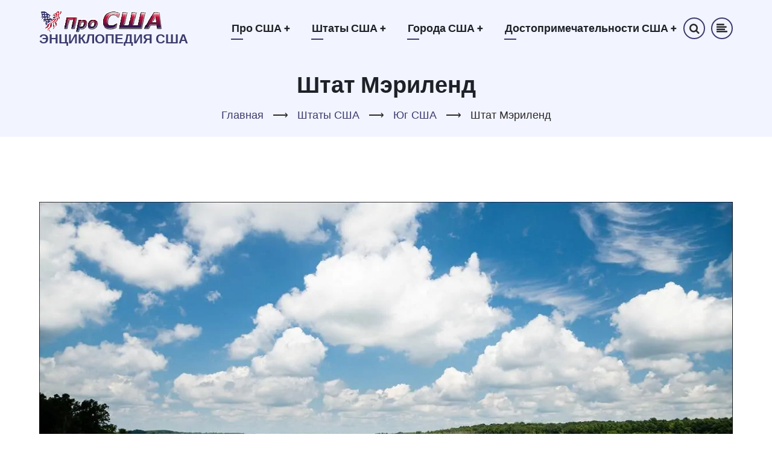

--- FILE ---
content_type: text/html; charset=UTF-8
request_url: https://www.prousa.info/maryland
body_size: 23138
content:

<!DOCTYPE html>
<html lang="ru" dir="ltr">
  <head>
    <meta charset="utf-8" />
<script async src="https://pagead2.googlesyndication.com/pagead/js/adsbygoogle.js?client=ca-pub-1274490028248646" crossorigin="anonymous" type="878135b82094c9ffc3042252-text/javascript"></script>
<script type="878135b82094c9ffc3042252-text/javascript">
  (adsbygoogle = window.adsbygoogle || []).push({
    google_ad_client: "ca-pub-1274490028248646",
    enable_page_level_ads: true
  });
</script><meta name="description" content="Общие сведения о штате Мэриленд. Природа штата Мэриленд, его история, население и экономика. Достопримечательности штата Мэриленд. Известные уроженцы и жители штата Мэриленд. Символы штата Мэриленд." />
<link rel="canonical" href="https://www.prousa.info/maryland" />
<link rel="apple-touch-icon" sizes="180x180" href="/sites/default/files/favicons/apple-touch-icon.png"/>
<link rel="icon" type="image/png" sizes="32x32" href="/sites/default/files/favicons/favicon-32x32.png"/>
<link rel="icon" type="image/png" sizes="16x16" href="/sites/default/files/favicons/favicon-16x16.png"/>
<link rel="manifest" href="/sites/default/files/favicons/site.webmanifest"/>
<link rel="mask-icon" href="/sites/default/files/favicons/safari-pinned-tab.svg" color="#3c3b6e"/>
<meta name="msapplication-TileColor" content="#ffc40d"/>
<meta name="theme-color" content="#f2f4fe"/>
<meta name="favicon-generator" content="Drupal responsive_favicons + realfavicongenerator.net" />
<meta name="Generator" content="Drupal 10 (https://www.drupal.org)" />
<meta name="MobileOptimized" content="width" />
<meta name="HandheldFriendly" content="true" />
<meta name="viewport" content="width=device-width, initial-scale=1.0" />

    <title>Штат Мэриленд | Энциклопедия США</title>
        <link rel="preload" as="font" href="/themes/vanipro/fonts/open-sans.woff2" type="font/woff2" crossorigin>
    <link rel="preload" as="font" href="/themes/vanipro/fonts/roboto.woff2" type="font/woff2" crossorigin>
    <link rel="preload" as="font" href="/themes/vanipro/fonts/roboto-bold.woff2" type="font/woff2" crossorigin>
        <link rel="stylesheet" media="all" href="/sites/default/files/css/css_aj8hAB3CsMf_FKJDA1RTPJDYSZomNQfQNUu0CyI_QBU.css?delta=0&amp;language=ru&amp;theme=vanipro&amp;include=eJxFi1sKwjAUBTcUmw_B_dykxxC4ySk9sY_diwr1ZwYGxmahC9F-nrIUMp1r4hFxWFsc96BTAy0mE8JmvS4r45N92A6x4XHF4kzmN43Tay__TBbH55Azm4etYlf8cmqcX443WN41mw" />
<link rel="stylesheet" media="all" href="/sites/default/files/css/css_inrH2IXxhSgIJhh6nNF18l6bUUrMFlOtpVltsuWqDZ8.css?delta=1&amp;language=ru&amp;theme=vanipro&amp;include=eJxFi1sKwjAUBTcUmw_B_dykxxC4ySk9sY_diwr1ZwYGxmahC9F-nrIUMp1r4hFxWFsc96BTAy0mE8JmvS4r45N92A6x4XHF4kzmN43Tay__TBbH55Azm4etYlf8cmqcX443WN41mw" />
<link rel="stylesheet" media="all" href="/sites/default/files/css/css_8PCRvi6qsnL848EXUy2pkjVFslk3VIGs4lGyehGTcHo.css?delta=2&amp;language=ru&amp;theme=vanipro&amp;include=eJxFi1sKwjAUBTcUmw_B_dykxxC4ySk9sY_diwr1ZwYGxmahC9F-nrIUMp1r4hFxWFsc96BTAy0mE8JmvS4r45N92A6x4XHF4kzmN43Tay__TBbH55Azm4etYlf8cmqcX443WN41mw" />
<link rel="stylesheet" media="all" href="/sites/default/files/css/css_izFFI3_vZiM8EsvLRIBaJ7XMm8XIc2imG2T4iI1T_Ws.css?delta=3&amp;language=ru&amp;theme=vanipro&amp;include=eJxFi1sKwjAUBTcUmw_B_dykxxC4ySk9sY_diwr1ZwYGxmahC9F-nrIUMp1r4hFxWFsc96BTAy0mE8JmvS4r45N92A6x4XHF4kzmN43Tay__TBbH55Azm4etYlf8cmqcX443WN41mw" />
<link rel="stylesheet" media="all" href="/sites/default/files/css/css_wCd8XINzDXAjU8ShMi49klhsuSeqpmQ_CJlxC-l83Lc.css?delta=4&amp;language=ru&amp;theme=vanipro&amp;include=eJxFi1sKwjAUBTcUmw_B_dykxxC4ySk9sY_diwr1ZwYGxmahC9F-nrIUMp1r4hFxWFsc96BTAy0mE8JmvS4r45N92A6x4XHF4kzmN43Tay__TBbH55Azm4etYlf8cmqcX443WN41mw" />

    <script src="//pagead2.googlesyndication.com/pagead/js/adsbygoogle.js" defer crossorigin="anonymous" type="878135b82094c9ffc3042252-text/javascript"></script>

  <script src="https://www.w3counter.com/tracker.js?id=147525" type="878135b82094c9ffc3042252-text/javascript"></script>

<link rel="stylesheet" href="/themes/vanipro/css/custom.css">

  </head>
  <body class="site-page page-type-page no-sidebar">

        <a href="#main-content" class="visually-hidden focusable">
      Перейти к основному содержанию
    </a>
    
      <div class="dialog-off-canvas-main-canvas" data-off-canvas-main-canvas>
    <header class="header-top header">
  <div class="container">
  <div class="header-main">
          <div class="site-brand">
          <div class="block-region region-site-branding">
    <div id="block-vanipro-branding" class="block">
  
    
  <div class="block-content">
  <div class="site-branding">
  		<div class="site-logo">
         <a href="/" title="Главная" rel="home">
            <img src="/themes/vanipro/images/local/logo.png" alt="Главная" />
         </a>
	 </div>
        <div class="site-name-slogan">
               <div class="site-name">
            <a href="/" title="Главная" rel="home">Энциклопедия США</a>
         </div>
               </div>
   </div>
  </div>
</div> <!--/.block-content -->

  </div>

      </div> <!--/.site-branding -->
              <div class="header-main-right">
                  <div class="mobile-menu"><i class="icon-menu"></i></div>           <div class="primary-menu-wrapper">
            <div class="menu-wrap">
              <div class="close-mobile-menu">x</div>
                <div class="block-region region-primary-menu">
    <nav role="navigation" aria-labelledby="block-vanipro-main-menu-menu" id="block-vanipro-main-menu" class="block block-menu">
            
  <h2 class="visually-hidden block-title" id="block-vanipro-main-menu-menu">Основная навигация</h2>
  

        
              <ul class="main-menu">
                            <li  class="main-menu-item expanded">
        <a href="/about_usa">Про США <span class="dropdown-arrow">+</span></a>
                                  <ul class="submenu">
                            <li class="main-menu-item">
        <a href="/this_day_in_us_history" data-drupal-link-system-path="this_day_in_us_history">Этот день в истории США</a>
                  </li>
                        <li class="main-menu-item">
        <a href="/regions" data-drupal-link-system-path="node/6">Регионы США</a>
                  </li>
                        <li class="main-menu-item expanded">
        <a href="/geografia" data-drupal-link-system-path="node/7">География США</a>
                                  <ul class="submenu">
                            <li class="main-menu-item">
        <a href="/physiographic_regions" data-drupal-link-system-path="node/11">Физико-географические регионы США</a>
                  </li>
                        <li class="main-menu-item">
        <a href="/climate" data-drupal-link-system-path="node/8">Климат США</a>
                  </li>
                        <li class="main-menu-item">
        <a href="/gidrografia" data-drupal-link-system-path="node/10">Гидрография США</a>
                  </li>
                        <li class="main-menu-item">
        <a href="/disaster" data-drupal-link-system-path="node/9">Стихии в США</a>
                  </li>
                        <li class="main-menu-item">
        <a href="/time_zone" data-drupal-link-system-path="node/12">Часовые пояса США</a>
                  </li>
        </ul>
  
            </li>
                        <li class="main-menu-item expanded">
        <a href="/population" data-drupal-link-system-path="node/14">Население США</a>
                                  <ul class="submenu">
                            <li class="main-menu-item">
        <a href="/race" data-drupal-link-system-path="node/17">Расовый состав населения США</a>
                  </li>
                        <li class="main-menu-item">
        <a href="/ethnic_groups" data-drupal-link-system-path="node/15">Этнический состав населения США</a>
                  </li>
                        <li class="main-menu-item">
        <a href="/religion" data-drupal-link-system-path="node/18">Религия в США</a>
                  </li>
                        <li class="main-menu-item">
        <a href="/languages" data-drupal-link-system-path="node/16">Языки в США</a>
                  </li>
                        <li class="main-menu-item">
        <a href="/social_classes" data-drupal-link-system-path="node/19">Социальные классы в США</a>
                  </li>
        </ul>
  
            </li>
                        <li class="main-menu-item expanded">
        <a href="/people" data-drupal-link-system-path="node/31">Знаменитые американцы</a>
                                  <ul class="submenu">
                            <li class="main-menu-item">
        <a href="/buffalo_bill" data-drupal-link-system-path="node/32">Буффало Билл</a>
                  </li>
                        <li class="main-menu-item">
        <a href="/john_mccain" data-drupal-link-system-path="node/33">Джон Маккейн</a>
                  </li>
                        <li class="main-menu-item">
        <a href="/mark_twain" data-drupal-link-system-path="node/34">Марк Твен</a>
                  </li>
                        <li class="main-menu-item">
        <a href="/pocahontas" data-drupal-link-system-path="node/35">Покахонтас</a>
                  </li>
                        <li class="main-menu-item">
        <a href="/presidents" data-drupal-link-system-path="node/37">Президенты США</a>
                  </li>
                        <li class="main-menu-item">
        <a href="/stout" data-drupal-link-system-path="node/36">Рекс Стаут</a>
                  </li>
                        <li class="main-menu-item">
        <a href="/robert_moses" data-drupal-link-system-path="node/38">Роберт Мозес</a>
                  </li>
        </ul>
  
            </li>
                        <li class="main-menu-item expanded">
        <a href="/state" data-drupal-link-system-path="node/24">Правительство США</a>
                                  <ul class="submenu">
                            <li class="main-menu-item">
        <a href="/us_congress" data-drupal-link-system-path="node/25">Конгресс США</a>
                  </li>
                        <li class="main-menu-item">
        <a href="/us_president" data-drupal-link-system-path="node/26">Президент США</a>
                  </li>
        </ul>
  
            </li>
                        <li class="main-menu-item expanded">
        <a href="/education" data-drupal-link-system-path="node/20">Образование в США</a>
                                  <ul class="submenu">
                            <li class="main-menu-item">
        <a href="/us_schools" data-drupal-link-system-path="node/23">Среднее образование в США</a>
                  </li>
                        <li class="main-menu-item">
        <a href="/us_higher_education" data-drupal-link-system-path="node/22">Высшее образование в США</a>
                  </li>
                        <li class="main-menu-item">
        <a href="/ivy_league" data-drupal-link-system-path="node/21">Лига плюща</a>
                  </li>
        </ul>
  
            </li>
                        <li class="main-menu-item expanded">
        <a href="/sports_in_usa" data-drupal-link-system-path="node/39">Спорт в США</a>
                                  <ul class="submenu">
                            <li class="main-menu-item">
        <a href="/american_football" data-drupal-link-system-path="node/40">Американский футбол</a>
                  </li>
                        <li class="main-menu-item">
        <a href="/national_football_league" data-drupal-link-system-path="node/45">Национальная футбольная лига (NFL)</a>
                  </li>
                        <li class="main-menu-item">
        <a href="/baseball" data-drupal-link-system-path="node/41">Бейсбол</a>
                  </li>
                        <li class="main-menu-item">
        <a href="/major_league_baseball" data-drupal-link-system-path="node/42">Главная лига бейсбола (MLB)</a>
                  </li>
                        <li class="main-menu-item">
        <a href="/national_basketball_association" data-drupal-link-system-path="node/44">Национальная баскетбольная ассоциация (NBA)</a>
                  </li>
                        <li class="main-menu-item">
        <a href="/national_hockey_league" data-drupal-link-system-path="node/46">Национальная хоккейная лига (NHL)</a>
                  </li>
                        <li class="main-menu-item">
        <a href="/major_league_soccer" data-drupal-link-system-path="node/43">Главная лига соккера (MLS)</a>
                  </li>
                        <li class="main-menu-item">
        <a href="/ncaa" data-drupal-link-system-path="node/47">Национальная ассоциация студенческого спорта (NCAA)</a>
                  </li>
        </ul>
  
            </li>
                        <li class="main-menu-item expanded">
        <a href="/us_symbols" data-drupal-link-system-path="node/48">Символы США</a>
                                  <ul class="submenu">
                            <li class="main-menu-item expanded">
        <a href="/us_flag" data-drupal-link-system-path="node/53">Флаг США</a>
                                  <ul class="submenu">
                            <li class="main-menu-item">
        <a href="/us_flag_history" data-drupal-link-system-path="node/54">История флага США</a>
                  </li>
                        <li class="main-menu-item">
        <a href="/us_flag_star_spangled_banner" data-drupal-link-system-path="node/56">Флаг США &quot;Знамя, усыпанное звёздами&quot;</a>
                  </li>
                        <li class="main-menu-item">
        <a href="/us_flag_old_glory" data-drupal-link-system-path="node/55">Флаг США &quot;Старая слава&quot;</a>
                  </li>
        </ul>
  
            </li>
                        <li class="main-menu-item">
        <a href="/us_great_seal" data-drupal-link-system-path="node/57">Большая печать США (герб США)</a>
                  </li>
                        <li class="main-menu-item">
        <a href="/us_anthem" data-drupal-link-system-path="node/50">Гимн США</a>
                  </li>
                        <li class="main-menu-item">
        <a href="/us_mottos" data-drupal-link-system-path="node/58">Девизы США</a>
                  </li>
                        <li class="main-menu-item">
        <a href="/us_eagle" data-drupal-link-system-path="node/52">Птица-символ США</a>
                  </li>
                        <li class="main-menu-item">
        <a href="/us_oak" data-drupal-link-system-path="node/59">Дерево-символ США</a>
                  </li>
                        <li class="main-menu-item">
        <a href="/us_rose" data-drupal-link-system-path="node/60">Цветок-символ США</a>
                  </li>
                        <li class="main-menu-item">
        <a href="/us_christmas_tree" data-drupal-link-system-path="node/51">Рождественское дерево-символ США</a>
                  </li>
                        <li class="main-menu-item">
        <a href="/us_uncle_sam" data-drupal-link-system-path="node/61">Дядя Сэм</a>
                  </li>
                        <li class="main-menu-item">
        <a href="/bourbon" data-drupal-link-system-path="node/49">Бурбон</a>
                  </li>
        </ul>
  
            </li>
                        <li class="main-menu-item expanded">
        <a href="/us_cinema" data-drupal-link-system-path="node/27">Кинематограф США</a>
                                  <ul class="submenu">
                            <li class="main-menu-item">
        <a href="/academy_award_oscar" data-drupal-link-system-path="node/28">Премия &quot;Оскар&quot;</a>
                  </li>
        </ul>
  
            </li>
                        <li class="main-menu-item expanded">
        <a href="/us_holidays" data-drupal-link-system-path="node/29">Праздники в США</a>
                                  <ul class="submenu">
                            <li class="main-menu-item">
        <a href="/us_informal_holidays" data-drupal-link-system-path="node/30">Неофициальные праздники в США</a>
                  </li>
        </ul>
  
            </li>
        </ul>
  
            </li>
                        <li  class="main-menu-item expanded active">
        <a href="/states">Штаты США <span class="dropdown-arrow">+</span></a>
                                  <ul class="submenu">
                            <li class="main-menu-item expanded">
        <a href="/north_east_states" data-drupal-link-system-path="node/97">Северо-восток США</a>
                                  <ul class="submenu">
                            <li class="main-menu-item">
        <a href="/vermont" data-drupal-link-system-path="node/157">Вермонт</a>
                  </li>
                        <li class="main-menu-item">
        <a href="/connecticut" data-drupal-link-system-path="node/106">Коннектикут</a>
                  </li>
                        <li class="main-menu-item">
        <a href="/massachusetts" data-drupal-link-system-path="node/125">Массачусетс</a>
                  </li>
                        <li class="main-menu-item">
        <a href="/maine" data-drupal-link-system-path="node/121">Мэн</a>
                  </li>
                        <li class="main-menu-item">
        <a href="/new_hampshire" data-drupal-link-system-path="node/134">Нью-Гэмпшир</a>
                  </li>
                        <li class="main-menu-item">
        <a href="/new_jersey" data-drupal-link-system-path="node/136">Нью-Джерси</a>
                  </li>
                        <li class="main-menu-item">
        <a href="/new_york" data-drupal-link-system-path="node/139">Нью-Йорк</a>
                  </li>
                        <li class="main-menu-item">
        <a href="/pennsylvania" data-drupal-link-system-path="node/147">Пенсильвания</a>
                  </li>
                        <li class="main-menu-item">
        <a href="/rhode_island" data-drupal-link-system-path="node/149">Род-Айленд</a>
                  </li>
        </ul>
  
            </li>
                        <li class="main-menu-item expanded">
        <a href="/mid_west_states" data-drupal-link-system-path="node/96">Средний запад США</a>
                                  <ul class="submenu">
                            <li class="main-menu-item">
        <a href="/iowa" data-drupal-link-system-path="node/117">Айова</a>
                  </li>
                        <li class="main-menu-item">
        <a href="/wisconsin" data-drupal-link-system-path="node/164">Висконсин</a>
                  </li>
                        <li class="main-menu-item">
        <a href="/illinois" data-drupal-link-system-path="node/115">Иллинойс</a>
                  </li>
                        <li class="main-menu-item">
        <a href="/indiana" data-drupal-link-system-path="node/116">Индиана</a>
                  </li>
                        <li class="main-menu-item">
        <a href="/kansas" data-drupal-link-system-path="node/118">Канзас</a>
                  </li>
                        <li class="main-menu-item">
        <a href="/minnesota" data-drupal-link-system-path="node/128">Миннесота</a>
                  </li>
                        <li class="main-menu-item">
        <a href="/missouri" data-drupal-link-system-path="node/130">Миссури</a>
                  </li>
                        <li class="main-menu-item">
        <a href="/michigan" data-drupal-link-system-path="node/127">Мичиган</a>
                  </li>
                        <li class="main-menu-item">
        <a href="/nebraska" data-drupal-link-system-path="node/132">Небраска</a>
                  </li>
                        <li class="main-menu-item">
        <a href="/ohio" data-drupal-link-system-path="node/144">Огайо</a>
                  </li>
                        <li class="main-menu-item">
        <a href="/north_dakota" data-drupal-link-system-path="node/143">Северная Дакота</a>
                  </li>
                        <li class="main-menu-item">
        <a href="/south_dakota" data-drupal-link-system-path="node/153">Южная Дакота</a>
                  </li>
        </ul>
  
            </li>
                        <li class="main-menu-item expanded active">
        <a href="/south_states" data-drupal-link-system-path="node/98">Юг США</a>
                                  <ul class="submenu">
                            <li class="main-menu-item">
        <a href="/alabama" data-drupal-link-system-path="node/100">Алабама</a>
                  </li>
                        <li class="main-menu-item">
        <a href="/arkansas" data-drupal-link-system-path="node/103">Арканзас</a>
                  </li>
                        <li class="main-menu-item">
        <a href="/virginia" data-drupal-link-system-path="node/159">Вирджиния</a>
                  </li>
                        <li class="main-menu-item">
        <a href="/delaware" data-drupal-link-system-path="node/108">Делавэр</a>
                  </li>
                        <li class="main-menu-item">
        <a href="/georgia" data-drupal-link-system-path="node/111">Джорджия</a>
                  </li>
                        <li class="main-menu-item">
        <a href="/west_virginia" data-drupal-link-system-path="node/162">Западная Вирджиния</a>
                  </li>
                        <li class="main-menu-item">
        <a href="/kentucky" data-drupal-link-system-path="node/119">Кентукки</a>
                  </li>
                        <li class="main-menu-item">
        <a href="/louisiana" data-drupal-link-system-path="node/120">Луизиана</a>
                  </li>
                        <li class="main-menu-item">
        <a href="/mississippi" data-drupal-link-system-path="node/129">Миссисипи</a>
                  </li>
                        <li class="main-menu-item active">
        <a href="/maryland" data-drupal-link-system-path="node/123" class="is-active" aria-current="page">Мэриленд</a>
                  </li>
                        <li class="main-menu-item">
        <a href="/oklahoma" data-drupal-link-system-path="node/145">Оклахома</a>
                  </li>
                        <li class="main-menu-item">
        <a href="/north_carolina" data-drupal-link-system-path="node/141">Северная Каролина</a>
                  </li>
                        <li class="main-menu-item">
        <a href="/tennessee" data-drupal-link-system-path="node/154">Теннесси</a>
                  </li>
                        <li class="main-menu-item">
        <a href="/texas" data-drupal-link-system-path="node/155">Техас</a>
                  </li>
                        <li class="main-menu-item">
        <a href="/florida" data-drupal-link-system-path="node/110">Флорида</a>
                  </li>
                        <li class="main-menu-item">
        <a href="/south_carolina" data-drupal-link-system-path="node/151">Южная Каролина</a>
                  </li>
        </ul>
  
            </li>
                        <li class="main-menu-item expanded">
        <a href="/west_states" data-drupal-link-system-path="node/99">Запад США</a>
                                  <ul class="submenu">
                            <li class="main-menu-item">
        <a href="/idaho" data-drupal-link-system-path="node/114">Айдахо</a>
                  </li>
                        <li class="main-menu-item">
        <a href="/alaska" data-drupal-link-system-path="node/101">Аляска</a>
                  </li>
                        <li class="main-menu-item">
        <a href="/arizona" data-drupal-link-system-path="node/102">Аризона</a>
                  </li>
                        <li class="main-menu-item">
        <a href="/wyoming" data-drupal-link-system-path="node/165">Вайоминг</a>
                  </li>
                        <li class="main-menu-item">
        <a href="/washington" data-drupal-link-system-path="node/161">Вашингтон</a>
                  </li>
                        <li class="main-menu-item">
        <a href="/hawaii" data-drupal-link-system-path="node/113">Гавайи</a>
                  </li>
                        <li class="main-menu-item">
        <a href="/california" data-drupal-link-system-path="node/104">Калифорния</a>
                  </li>
                        <li class="main-menu-item">
        <a href="/colorado" data-drupal-link-system-path="node/105">Колорадо</a>
                  </li>
                        <li class="main-menu-item">
        <a href="/montana" data-drupal-link-system-path="node/131">Монтана</a>
                  </li>
                        <li class="main-menu-item">
        <a href="/nevada" data-drupal-link-system-path="node/133">Невада</a>
                  </li>
                        <li class="main-menu-item">
        <a href="/new_mexico" data-drupal-link-system-path="node/138">Нью-Мексико</a>
                  </li>
                        <li class="main-menu-item">
        <a href="/oregon" data-drupal-link-system-path="node/146">Орегон</a>
                  </li>
                        <li class="main-menu-item">
        <a href="/utah" data-drupal-link-system-path="node/156">Юта</a>
                  </li>
        </ul>
  
            </li>
        </ul>
  
            </li>
                        <li  class="main-menu-item expanded">
        <a href="/city">Города США <span class="dropdown-arrow">+</span></a>
                                  <ul class="submenu">
                            <li class="main-menu-item expanded">
        <a href="/boston" data-drupal-link-system-path="node/70">Бостон</a>
                                  <ul class="submenu">
                            <li class="main-menu-item">
        <a href="/boston_history" data-drupal-link-system-path="node/71">История Бостона</a>
                  </li>
                        <li class="main-menu-item">
        <a href="/fenway_park" data-drupal-link-system-path="node/72">Фенуэй Парк</a>
                  </li>
        </ul>
  
            </li>
                        <li class="main-menu-item expanded">
        <a href="/washington_dc" data-drupal-link-system-path="node/88">Вашингтон</a>
                                  <ul class="submenu">
                            <li class="main-menu-item">
        <a href="/washington_dc_history" data-drupal-link-system-path="node/90">История Вашингтона</a>
                  </li>
                        <li class="main-menu-item">
        <a href="/white_house" data-drupal-link-system-path="node/91">Белый дом</a>
                  </li>
                        <li class="main-menu-item">
        <a href="/national_mall" data-drupal-link-system-path="node/89">Национальный Молл</a>
                  </li>
        </ul>
  
            </li>
                        <li class="main-menu-item">
        <a href="/denver" data-drupal-link-system-path="node/93">Денвер</a>
                  </li>
                        <li class="main-menu-item">
        <a href="/las_vegas" data-drupal-link-system-path="node/94">Лас-Вегас</a>
                  </li>
                        <li class="main-menu-item">
        <a href="/los_angeles" data-drupal-link-system-path="node/95">Лос-Анджелес</a>
                  </li>
                        <li class="main-menu-item expanded">
        <a href="/new_york_city" data-drupal-link-system-path="node/73">Нью-Йорк</a>
                                  <ul class="submenu">
                            <li class="main-menu-item">
        <a href="/manhattan" data-drupal-link-system-path="node/78">Манхэттен</a>
                  </li>
                        <li class="main-menu-item">
        <a href="/statue_of_liberty" data-drupal-link-system-path="node/79">Статуя Свободы</a>
                  </li>
                        <li class="main-menu-item">
        <a href="/empire_state_building" data-drupal-link-system-path="node/76">Эмпайр Стейт Билдинг</a>
                  </li>
                        <li class="main-menu-item">
        <a href="/brooklyn_bridge" data-drupal-link-system-path="node/74">Бруклинский мост</a>
                  </li>
                        <li class="main-menu-item">
        <a href="/chrysler_building" data-drupal-link-system-path="node/75">Крайслер Билдинг</a>
                  </li>
                        <li class="main-menu-item">
        <a href="/grand_central" data-drupal-link-system-path="node/77">Гранд Централ</a>
                  </li>
                        <li class="main-menu-item">
        <a href="/yankee_stadium" data-drupal-link-system-path="node/80">Стадион &quot;Янки&quot;</a>
                  </li>
        </ul>
  
            </li>
                        <li class="main-menu-item expanded">
        <a href="/san_francisco" data-drupal-link-system-path="node/83">Сан-Франциско</a>
                                  <ul class="submenu">
                            <li class="main-menu-item">
        <a href="/golden_gate" data-drupal-link-system-path="node/84">Мост &quot;Золотые Ворота&quot;</a>
                  </li>
        </ul>
  
            </li>
                        <li class="main-menu-item expanded">
        <a href="/st_louis" data-drupal-link-system-path="node/85">Сент-Луис</a>
                                  <ul class="submenu">
                            <li class="main-menu-item">
        <a href="/st_louis_history" data-drupal-link-system-path="node/87">История Сент-Луиса</a>
                  </li>
                        <li class="main-menu-item">
        <a href="/gateway_arch" data-drupal-link-system-path="node/86">Арка &quot;Врата на Запад&quot;</a>
                  </li>
        </ul>
  
            </li>
                        <li class="main-menu-item expanded">
        <a href="/philadelphia" data-drupal-link-system-path="node/81">Филадельфия</a>
                                  <ul class="submenu">
                            <li class="main-menu-item">
        <a href="/liberty_bell" data-drupal-link-system-path="node/82">Колокол Свободы</a>
                  </li>
        </ul>
  
            </li>
                        <li class="main-menu-item">
        <a href="/chicago" data-drupal-link-system-path="node/92">Чикаго</a>
                  </li>
        </ul>
  
            </li>
                        <li  class="main-menu-item expanded">
        <a href="/us_attractions">Достопримечательности США <span class="dropdown-arrow">+</span></a>
                                  <ul class="submenu">
                            <li class="main-menu-item">
        <a href="/mount_rushmore" data-drupal-link-system-path="node/66">Гора Рашмор</a>
                  </li>
                        <li class="main-menu-item">
        <a href="/grand_canyon" data-drupal-link-system-path="node/63">Гранд-Каньон</a>
                  </li>
                        <li class="main-menu-item">
        <a href="/hoover_dam" data-drupal-link-system-path="node/64">Дамба Гувера</a>
                  </li>
                        <li class="main-menu-item">
        <a href="/yellowstone" data-drupal-link-system-path="node/69">Йеллоустон</a>
                  </li>
                        <li class="main-menu-item">
        <a href="/mesa_verde" data-drupal-link-system-path="node/65">Меса-Верде</a>
                  </li>
                        <li class="main-menu-item">
        <a href="/niagara_falls" data-drupal-link-system-path="node/67">Ниагарский водопад</a>
                  </li>
                        <li class="main-menu-item">
        <a href="/statue_of_liberty" data-drupal-link-system-path="node/79">Статуя Свободы</a>
                  </li>
                        <li class="main-menu-item">
        <a href="/four_corners" data-drupal-link-system-path="node/62">Четыре угла</a>
                  </li>
                        <li class="main-menu-item">
        <a href="/route_66" data-drupal-link-system-path="node/68">Шоссе 66</a>
                  </li>
        </ul>
  
            </li>
        </ul>
  


  </nav>

  </div>

            </div> <!-- /.menu-wrap -->
          </div> <!-- /.primary-menu-wrapper -->
                          <div class="full-page-search">
  <div class="search-icon">
    <i class="icon-search"></i>
  </div> <!--/.search icon -->
  <div class="search-box">
    <div class="search-box-close"></div>
    <div class="search-box-content">
        <div class="block-region region-search-box">
    <div class="search-block-form block" data-drupal-selector="search-block-form" id="block-vanipro-search" role="search">
  
      <h2 class="block-title">Поиск</h2>
    
  <div class="block-content">
      <form action="/search/node" method="get" id="search-block-form" accept-charset="UTF-8">
  <div class="js-form-item form-item form-type-search js-form-type-search form-item-keys js-form-item-keys form-no-label">
      <label for="edit-keys" class="visually-hidden">Поиск</label>
        <input title="Введите ключевые слова для поиска." data-drupal-selector="edit-keys" type="search" id="edit-keys" name="keys" value="" size="15" maxlength="128" class="form-search" />

        </div>
<div data-drupal-selector="edit-actions" class="form-actions js-form-wrapper form-wrapper" id="edit-actions"><input data-drupal-selector="edit-submit" type="submit" id="edit-submit" value="Поиск" class="button js-form-submit form-submit" />
</div>

</form>

    </div>
</div> <!--/.block-content -->

  </div>

    </div>
    <div class="search-box-close"></div>
  </div> <!-- /.search-box -->
</div> <!--/.full-page-search -->
                        <div class="sliding-panel-icon">
          <i class="icon-align-left"></i>
        </div>
            </div> <!-- /.header-right -->
      </div><!-- /header-main -->
  </div><!-- /container -->
</header>
  <header class="header">
    <section id="page-header">
    <div class="container">
      <div class="page-header">
          <div class="block-region region-page-header">
    <div id="block-vanipro-page-title" class="block">
  
    
  <div class="block-content">
      <div class="page-title-wrap">
  
      <h1 class="page-title"><span>Штат Мэриленд</span>
</h1>
    
</div> <!--/.page-title-wrap -->

    </div>
</div> <!--/.block-content -->
<div id="block-vanipro-breadcrumbs" class="block">
  
    
  <div class="block-content">
        <nav class="breadcrumb clear" role="navigation" aria-labelledby="system-breadcrumb">
    <ol class="breadcrumb-items">
          <li class="breadcrumb-item">
                  <a href="/">Главная</a> <span>&#x27F6;</span>
              </li>
          <li class="breadcrumb-item">
                  <a href="/states">Штаты США</a> <span>&#x27F6;</span>
              </li>
          <li class="breadcrumb-item">
                  <a href="/south_states">Юг США</a> <span>&#x27F6;</span>
              </li>
          <li class="breadcrumb-item">
                  Штат Мэриленд
              </li>
        </ol>
  </nav>

    </div>
</div> <!--/.block-content -->

  </div>

      </div>
    </div><!-- /.container -->
  </section>
</header>
<!-- Start: highlighted -->
	<div class="highlighted block-section clear">
		<aside class="container clear" role="complementary">
			  <div class="block-region region-highlighted">
    <div data-drupal-messages-fallback class="hidden"></div>

  </div>

		</aside>
	</div>
<!-- End: highlighted -->
<div id="main-wrapper" class="main-wrapper">
  <div class="container">
  <div class="main-container">
    <main id="main" class="page-content">
      <a id="main-content" tabindex="-1"></a>            <div class="node-content">
          <div class="block-region region-content">
    <div id="block-vanipro-content" class="block">
  
    
  <div class="block-content">
      <article data-history-node-id="123" class="node node-view-mode-full">

  

  <div class="node-content">
    
            <div class="field field--name-body field--type-text-with-summary field--label-hidden field-item"><figure class="imgcenter">
        <a href="/images/states/maryland/maryland_summary/jug_bay.webp" class="colorbox">
            <img srcset="/images/states/maryland/maryland_summary/jug_bay_800.webp 800w,
                    /images/states/maryland/maryland_summary/jug_bay_1200.webp 1200w" sizes="100vw" src="/images/states/maryland/maryland_summary/jug_bay.webp" alt="Заповедник Джуг-Бэй на юге Мэриленда" width="1600" height="900">
        </a>
    <figcaption class="imgcentercaption">Заповедник Джуг-Бэй на юге Мэриленда</figcaption>
    </figure>

    <div class="box">
    <div class="full">
        <div class="width50">
        <ul class="myul">
            <li><b>Официальное название штата</b> — <i>State of Maryland</i> ("Штат Мэриленд")</li>
            <li><b>Регион штата</b> — <a href="/regions#south_atlantic">Южноатлантические штаты</a>,
            <a href="/regions#south">Юг США</a></li>
            <li><b>Площадь штата</b> — 32 131 км²
            (в том числе суша — 25 141 км²
            и водная поверхность — 6 990 км²), 42 место среди штатов США</li>
            <li><b>Протяженность штата:</b></li>
                <ul class="myul">
                    <li>c севера на юг — 145 км</li>
                    <li>c запада на восток — 402 км</li>
                </ul>
            <li><b>Высота рельефа штата над уровнем моря</b>:
                <ul class="myul">
                    <li>максимальная — 1 024 м</li>
                    <li>минимальная — 0 м</li>
                </ul>
            </li>
            <li><b>Часовой пояс штата</b> — <a href="/time_zone">Восточный часовой пояс США</a></li>
        </ul>
        </div>
        <div class="width50">
        <ul class="myul">
            <li><b>Дата основания штата</b> — 28 апреля 1788 года (7 штат в составе США)</li>
            <li><b>Столица штата</b> — Аннаполис</li>
            <li><b>Крупнейший город штата</b> — Балтимор</li>
            <li><b>Население штата</b> — около 6 180 000 человек (18 место среди штатов США)</li>
            <li><b>Плотность населения в штате</b> — около 246 человек/км² (5 место среди штатов США)</li>
            <li><b>Средний доход домохозяйства в штате</b> — около $98 680 (3 место среди штатов США)</li>
            <li><b>Девиз штата</b> — <i>Fatti maschii, parole femine</i> ("Мужские дела, женские слова" или "Сильные
            поступки, мягкие слова")</li>
            <li><b>Прозвища штата</b> — "Свободный штат", "Штат старой шеренги", "Америка в миниатюре",
            "Штат Чесапикского залива"</li>
            <li><b>Аббревиатура штата</b> — <i>MD</i></li>
        </ul>
        </div>
    </div>
    </div>

    <figure class="imgcenter">
        <a href="/images/states/maryland/maryland_summary/maryland_map.webp" class="colorbox">
            <img srcset="/images/states/maryland/maryland_summary/maryland_map_800.webp 800w,
                    /images/states/maryland/maryland_summary/maryland_map.webp 1280w" sizes="100vw" src="/images/states/maryland/maryland_summary/maryland_map.webp" alt="Штат Мэриленд на карте США" loading="lazy" width="1280" height="774">
        </a>
    <figcaption class="imgcentercaption">Штат Мэриленд на карте США</figcaption>
    </figure>

    <div class="full">
    <div class="width50">
        <figure class="imgcenter_half">
            <a href="/images/states/maryland/maryland_summary/flag_of_maryland.webp" class="colorbox">
                <img class="half_align" srcset="/images/states/maryland/maryland_summary/flag_of_maryland_800.webp 800w,
                        /images/states/maryland/maryland_summary/flag_of_maryland.webp 1280w" sizes="100vw" src="/images/states/maryland/maryland_summary/flag_of_maryland.webp" alt="Флаг штата Мэриленд" loading="lazy" width="1280" height="853">
            </a>
        <figcaption class="imgcentercaption">Флаг штата Мэриленд</figcaption>
        </figure>
    </div>
    <div class="width50">
        <figure class="imgcenter_half">
            <a href="/images/states/maryland/maryland_summary/seal_of_maryland.webp" class="colorbox">
                <img class="half_align" src="/images/states/maryland/maryland_summary/seal_of_maryland.webp" alt="Герб штата Мэриленд" loading="lazy" width="768" height="768">
            </a>
        <figcaption class="imgcentercaption">Герб штата Мэриленд</figcaption>
        </figure>
    </div>
    </div>

    <div class="line"></div>

    <figure class="imgfloat">
        <a href="/images/states/maryland/maryland_summary/western_marylands_forest.webp" class="colorbox">
            <img srcset="/images/states/maryland/maryland_summary/western_marylands_forest_450.webp 450w,
                    /images/states/maryland/maryland_summary/western_marylands_forest_900.webp 900w" sizes="(max-width: 899px) 100vw, 450px" src="/images/states/maryland/maryland_summary/western_marylands_forest.webp" alt="Леса на западе Мэриленда" loading="lazy" width="1200" height="900">
        </a>
    <figcaption class="imgrightcaption">Леса на западе Мэриленда</figcaption>
    </figure>

    <p><b>Штат Мэриленд</b> расположен на <a href="/regions#south">Юге США</a> и относится к
    <a href="/regions#south_atlantic">южноатлантическим штатам</a>. Мэриленд граничит со штатами
    <a href="/pennsylvania">Пенсильвания</a> на севере, <a href="/delaware">Делавэр</a> на востоке,
    <a href="/virginia">Вирджиния</a> (и <a href="/washington_dc">округ Колумбия</a>) на юге,
    <a href="/west_virginia">Западная Вирджиния</a> на западе.</p>
    <p>Мэриленд расположен на территории двух <a href="/physiographic_regions">физико-географических регионов США</a>.
    Восточные округа Мэриленда — это часть
    <a href="/physiographic_regions#atlantic_plain">Атлантической низменности</a>, здесь расположен самый большой в
    Соединенных Штатах Америки речной эстуарий — Чесапикский залив. Вдоль побережья штата протянулась цепочка
    барьерных островов. К западу от Чесапикского залива откос, известный как "линия падения", отделяет прибрежные равнины от
    регионов горной системы <a href="/physiographic_regions#appalachian">Аппалачи</a>: холмистое плато Пидмонт переходит
    западнее в горы Блу-Ридж ("Голубой хребет"), за ними расположен район Ридж-энд-Вэлли ("Хребты и долины") и, на самом
    западе штата, Аллеганские горы.</p>
    <p>Из-за особенностей рельефа и в зависимости от близости к океану  климат в разных регионах Мэриленда весьма различаются.
    Для восточных округов штата, расположенных на прибрежных низменностях, характерен влажный субтропический климат с жарким
    влажным летом и короткой мягкой зимой. Западнее, в горных районах, климат более прохладный, влажный континентальный.</p>
    <p>В 1524 году вдоль Атлантического побережья Северной Америки (в том числе и у берегов современного Мэриленда) проплыл
    итальянец Джованни да Верразано. Почти через сто лет, в 1608 году, побережье Чесапикского залива исследовал капитан Джон
    Смит, один из лидеров английской <a href="/virginia_history">колонии Вирджиния</a>. В 1629 году Джордж Калверт (первый
    барон Балтимор) обратился к английскому королю Карлу I с просьбой разрешить ему создать к северу от
    <a href="/virginia">Вирджинии</a> новую колонию. Уже после его смерти, в 1632 году, королевский патент на основание такой
    колонии получил сын Калверта, Сесилиус. Тогда же Мэриленд ("Земля Мэри") и получил свое имя: он был назван в честь
    супруги Карла I королевы Генриетты Марии. Первые колонисты высадились на побережье Мэриленда 25 марта 1634 года, сейчас
    этот день ежегодно отмечается как "День Мэриленда".</p>
    <p>В 1681 году после создания новой <a href="/pennsylvania_british_history">колонии Пенсильвания</a> между Мэрилендом и
    его новым северным соседом возник пограничный конфликт, приводивший даже к вооруженным столкновениям и окончательно
    разрешенный лишь почти через сто лет, в шестидесятых годах XVIII века (граница была размечена по так называемой
    "Линии Мэйсона-Диксона"). </p>
    <p>Владевшие Мэрилендом Калверты были католиками, что, несмотря на официально провозглашенную в колонии свободу
    вероисповедания, не раз создавало для них проблемы. В 1689 году, после "Славной революции" в Англии, в Мэриленде
    вспыхнуло восстание протестантов-пуритан, закончившееся запретом католицизма и переходом Мэриленда в статус "королевской
    колонии" (в отличие от от существовавшей ранее принадлежности семье Калвертов). Позднее, в 1715 году пятый барон Балтимор
    Чарльз Калверт (уже после перехода в официальную религию Англии — англиканство) вновь получил от короля Георга I
    право на владение Мэрилендом. В 1729 году был основан город Балтимор (названный в честь Сесилиуса Калверта), ставший в
    наше время крупнейшим городом штата.</p>
    <p>В шестидесятых–семидесятых годах XVIII века в Мэриленде, как и в других американских колониях, нарастало
    недовольство британским правлением. Один из наиболее известных инцидентов того периода произошел 19 октября 1774 года,
    когда в Аннаполисе было сожжено вместе с грузом чая прибывшее из Лондона торговое судно (что было своеобразным
    повторением знаменитого "<a href="/boston_history">Бостонского чаепития</a>"). Позднее делегаты от Мэриленда подписали, в
    числе прочих участников Континентального конгресса, Декларацию независимости. Хотя во время американской революции на
    территории штата и не проходили боевые действия, добровольцы из Мэриленда воевали в рядах американской армии. Во время
    одного из сражений генерал Джордж Вашингтон назвал храбрых солдат Мэрилендского полка "Старой шеренгой" (откуда и
    произошло одно из известных прозвищ штата). 28 апреля 1788 года законодатели Мэриленда ратифицировали Конституцию США,
    тем самым Мэриленд стал седьмым <a href="/states">штатом США</a>.</p>
    <p>Сейчас в самом большом городе штата, Балтиморе, живут около 570 000 человек (а выросшем вокруг него мегаполисе —
    около 2 850 000 человек). В столице Мэриленда, Аннаполисе, около 40 000 жителей.</p>
    <p>Мэриленд традиционно занимает одно из первых мест в стране по среднему уровню доходов на семью. В значительной степени
    благосостояние штата обусловлено близостью <a href="/washington_dc">столицы США</a> и, как следствие, наличием большого
    количества федеральных учреждений (обеспечивающих множество рабочих мест). Сравнительно немногочисленные промышленные
    предприятия Мэриленда преимущественно ориентированы на высокотехнологичные отрасли: аэрокосмическую, био- и
    информационные технологии, электронику. Традиционным и важным для экономики штата является промышленное рыболовство и
    добыча морепродуктов, в первую очередь — крабов. На фермах Мэриленда разводят крупный рогатый скот (в
    основном — молочный), выращивают кукурузу, соевые бобы, различные овощные культуры (в том числе тепличные).</p>

    <div class="box">
    <p><b>Подробнее про штат Мэриленд:</b></p>
    <ul class="myul">
        <li><a href="/maryland_nature">Природа штата Мэриленд</a></li>
        <li><a href="/maryland_history">История Мэриленда. Владения Калвертов</a></li>
        <li><a href="/maryland_history_free_state">История Мэриленда. Свободный штат</a></li>
        <li><a href="/maryland_people">Население штата Мэриленд</a></li>
        <li><a href="/maryland_economics">Экономика штата Мэриленд</a></li>
    </ul>
    </div>

    <div class="line"></div>
        <div >
  <div class="adsense responsive" >
      
<!-- responsive -->
<ins class="adsbygoogle"
     style="display:block"
     data-ad-client="ca-pub-1274490028248646"
     data-ad-slot="8193464686"
     data-ad-format="auto"
     data-full-width-responsive="true"></ins>
<script type="878135b82094c9ffc3042252-text/javascript">
     (adsbygoogle = window.adsbygoogle || []).push({});
</script>
  </div>
</div>

    <div class="line"></div>

    <h4>Национальные памятники на территории штата Мэриленд</h4>

    <p><b>Форт Мак-Генри</b> в Балтиморе, известный, в первую очередь, своей ролью в англо-американской войне 1812–1815
    годов. В сентябре 1814 года во время обороны Балтимора от британского флота над фортом Мак-Генри развевался флаг,
    вошедший в историю США как "<a href="/us_flag_star_spangled_banner">Знамя, усыпанное звёздами</a>". Вдохновленный
    зрелищем флага над осажденным фортом, поэт-любитель Фрэнсис Скотт Ки написал стихотворение, ставшее позднее текстом
    национального <a href="/us_anthem">гимна США</a>. Форт Мак-Генри был построен в 1798 году.</p>

    <figure class="imgcenter">
        <a href="/images/states/maryland/maryland_summary/fort_mchenry.webp" class="colorbox">
            <img srcset="/images/states/maryland/maryland_summary/fort_mchenry_800.webp 800w,
                    /images/states/maryland/maryland_summary/fort_mchenry_1200.webp 1200w" sizes="100vw" src="/images/states/maryland/maryland_summary/fort_mchenry.webp" alt="Форт Мак-Генри" loading="lazy" width="1600" height="900">
        </a>
    <figcaption class="imgcentercaption">Форт Мак-Генри</figcaption>
    </figure>

    <div class="line"></div>

    <h4>Национальные исторические парки на территории штата Мэриленд</h4>

    <p>Национальный исторический парк <b>канал Чесапик-Огайо</b> расположен на юго-западе Мэриленда, а также в соседнем
    штате <a href="/west_virginia">Западная Вирджиния</a> и в <a href="/washington_dc">Вашингтоне, округ Колумбия</a>. Он
    включает в себя сохранившиеся сооружения и постройки канала, проложенного в 1828–1850 годах вдоль реки Потомак на
    протяжении около трехсот километров. Канал использовался до 1924 года для перевозки грузов (преимущественно —
    каменного угля) с запада, из Аллеганских гор, в столицу США — город Вашингтон.</p>
    <p><b>"Подземная железная дорога Гарриет Табмен"</b> — это расположенный в районе города Кембридж исторический
    парк, включающий в себя несколько объектов, связанных с биографией этой известной аболиционистки и борца за социальные
    реформы в США.</p>
    <p>Национальный исторический парк <b>Харперс-Ферри</b> расположен на западе Мэриленда, а также в соседних штатах
    <a href="/west_virginia">Западная Вирджиния</a> и <a href="/virginia">Вирджиния</a>. Парк включает в себя историческую
    часть города Харперс-Ферри, а также земли в месте слияния рек Потомак и Шенандоа. Самый известный и популярный объект
    парка — "Форт Джона Брауна", здание, в котором в 1859 году этот известный аболиционист держал оборону после захвата
    федерального арсенала и неудавшейся попытки поднять восстание.</p>

    <figure class="imgcenter">
        <a href="/images/states/maryland/maryland_summary/monocacy_aqueduct.webp" class="colorbox">
            <img srcset="/images/states/maryland/maryland_summary/monocacy_aqueduct_450.webp 450w,
                    /images/states/maryland/maryland_summary/monocacy_aqueduct_900.webp 900w" sizes="(max-width: 899px) 100vw, 450px" src="/images/states/maryland/maryland_summary/monocacy_aqueduct.webp" alt="На канале Чесапик-Огайо" loading="lazy" width="1200" height="900">
        </a>
    <figcaption class="imgcentercaption">На канале Чесапик-Огайо</figcaption>
    </figure>

    <div class="line"></div>

    <h4>Национальные исторические памятники (места) на территории штата Мэриленд</h4>

    <p><b>Усадьба Томаса Стоуна</b>, юриста и политика, подписавшего Декларацию независимости США в качестве делегата от
    Мэриленда. Расположена неподалеку от <a href="/washington_dc">Вашингтона, округ Колумбия</a>.</p>
    <p><b>Усадьба Хэмптон</b>, построенная в конце XVIII века неподалеку от Балтимора. Считается одним из лучших образцов
    георгианской архитектуры в США.</p>
    <p><b>Дом Клары Бартон</b>, основательницы Американского Красного Креста, в городке Глен-Эко.</p>

    <figure class="imgcenter">
        <a href="/images/states/maryland/maryland_summary/hampton_national_historic_site.webp" class="colorbox">
            <img srcset="/images/states/maryland/maryland_summary/hampton_national_historic_site_800.webp 800w,
                    /images/states/maryland/maryland_summary/hampton_national_historic_site_1200.webp 1200w" sizes="100vw" src="/images/states/maryland/maryland_summary/hampton_national_historic_site.webp" alt="Усадьба Хэмптон" loading="lazy" width="1600" height="900">
        </a>
    <figcaption class="imgcentercaption">Усадьба Хэмптон</figcaption>
    </figure>

    <div class="line"></div>

    <h4>Национальные поля сражений на территории штата Мэриленд</h4>

    <p><b>Поле сражения при Энтитеме</b> неподалеку от городка Шарпсберг, где 17 сентября 1862 года прошла одна из битв
    Гражданской войны в США. Здесь же расположено и <b>Национальное кладбище Энтитем</b>.</p>
    <p><b>Поле сражения на Монокаси</b> рядом с городом Фредерик, где 9 июля 1864 года прошла одна из битв Гражданской войны
    в США.</p>

    <figure class="imgcenter">
        <a href="/images/states/maryland/maryland_summary/antietam_national_battlefield_cemetery.webp" class="colorbox">
            <img srcset="/images/states/maryland/maryland_summary/antietam_national_battlefield_cemetery_800.webp 800w,
                    /images/states/maryland/maryland_summary/antietam_national_battlefield_cemetery_1200.webp 1200w" sizes="100vw" src="/images/states/maryland/maryland_summary/antietam_national_battlefield_cemetery.webp" alt="Поле сражения при Энтитеме" loading="lazy" width="1600" height="657">
        </a>
    <figcaption class="imgcentercaption">Поле сражения при Энтитеме</figcaption>
    </figure>

    <div class="line"></div>

    <h4>Национальное побережье на территории штата Мэриленд</h4>

    <p>Национальное побережье <b>острова Ассатиг</b> — барьерного острова протяженностью около шестидесяти километров,
    расположенного у атлантического побережья штатов Мэриленд и <a href="/virginia">Вирджиния</a>. Известно своими песчаными
    пляжами и живущими на острове дикими лошадьми.</p>

    <div class="line"></div>

    <h4>Национальные парковые дороги на территории штата Мэриленд</h4>

    <p>Мемориальная <b>дорога Джорджа Вашингтона</b>, проходящая вдоль берега реки Потомак (в том числе в
    <a href="/virginia">Вирджинии</a> и <a href="/washington_dc">Вашингтоне, округ Колумбия</a>). Проходящий по Мэриленду
    участок назван в честь основательницы Американского Красного Креста Клары Бартон.</p>
    <p><b>Дорога Балтимор-Вашингтон</b>, один из участков которой посвящен известному политику из Мэриленда
    Глэдис Спеллман.</p>
    <p><b>Суитленд-Паркуэй</b>, проложенная от столичной кольцевой дороги (в районе авиабазы Эндрюс) до
    <a href="/washington_dc">Вашингтона, округ Колумбия</a>.</p>

    <div class="line"></div>

    <h4>Национальные тропы на территории штата Мэриленд</h4>

    <p><b>Аппалачская тропа</b> — это протянувшийся вдоль горной системы
    <a href="/physiographic_regions#appalachian">Аппалачи</a> от <a href="/maine">штата Мэн</a> на севере до
    <a href="/georgia">Джорджии</a> на юге маршрут пешеходного туризма, очень популярный в США. Через Мэриленд проходит
    около 66 км тропы, в основном вдоль хребта Саут-Маунтин.</p>
    <p><b>Чесапикская</b> национальная историческая <b>тропа капитана Джона Смита</b> проходит вдоль залива Чесапик через
    штаты Мэриленд, <a href="/delaware">Делавэр</a>, <a href="/virginia">Вирджиния</a> и
    <a href="/washington_dc">Вашингтон, округ Колумбия</a>. Маршрут посвящен исследованию региона, которое в 1608 году провел
    знаменитый лидер колонии в Джеймстауне капитан Джон Смит.</p>
    <p><b>Революционная дорога Вашингтона и Рошамбо</b> — это маршрут длиной в 1 090 км от
    <a href="/rhode_island">Род-Айленда</a> до <a href="/virginia">Вирджинии</a>, по которому в 1781 году во время войны за
    независимость прошли Континентальная армия под руководством Джорджа Вашингтона и французский экспедиционный корпус под
    командованием Жана-Батиста де Рошамбо.</p>
    <p><b>Потомакская историческая тропа</b> — маршрут в Мэриленде, <a href="/pennsylvania">Пенсильвании</a>,
    <a href="/virginia">Вирджинии</a> и <a href="/washington_dc">Вашингтоне, округ Колумбия</a>, вдоль которого расположены
    многочисленные исторические достопрмечательности.</p>
    <p>Национальная историческая <b>тропа "<a href="/us_flag_star_spangled_banner">Знамени, усыпвнного звездами</a>"</b> в
    Мэриленде, <a href="/virginia">Вирджинии</a> и <a href="/washington_dc">Вашингтоне, округ Колумбия</a> посвящена событиям
    Чесапикской кампании англо-американской войны 1812–1815 годов.</p>

    <div class="line"></div>

    <h4>Некоторые Национальные исторические достопримечательности на территории штата Мэриленд</h4>

    <figure class="imgfloat">
        <a href="/images/states/maryland/maryland_summary/uss_constellation.webp" class="colorbox">
            <img srcset="/images/states/maryland/maryland_summary/uss_constellation_450.webp 450w,
                    /images/states/maryland/maryland_summary/uss_constellation_900.webp 900w" sizes="(max-width: 899px) 100vw, 450px" src="/images/states/maryland/maryland_summary/uss_constellation.webp" alt="Шлюп Constellation" loading="lazy" width="1200" height="1200">
        </a>
    <figcaption class="imgrightcaption">Шлюп <i>Constellation</i></figcaption>
    </figure>

    <ul class="myul">
        <li><b>Поместье Дугхреган</b> — усадьба неподалеку от города Элликотт-Сити, в которой жил известный политик и
        государственный деятель Чарльз Кэрролл. Построено в двадцатых годах XVIII века.</li>
        <li><b>Колониальный исторический район города Аннаполис</b>, в котором сохранилось около ста двадцати
        зданий XVIII века.</li>
        <li><b>Исторический район города Честертаун</b>, в котором сохранилось несколько зданий, построенных в
        середине XVIII века.</li>
        <li><b>Дом Чейза-Ллойда</b> в городе Аннаполис — один из первых кирпичных трехэтажных особняков в георгианском
        стиле, построенных в североамериканских колониях, считающийся одним из лучших образцов этого стиля. Построен
        в 1759 году.</li>
        <li><b>Дом Брайсов</b> в городе Аннаполис — хорошо сохранившийся дом, построенный в георгианском стиле
        в 1766 году.</li>
        <li><b>Музей "<a href="/us_flag_star_spangled_banner">Знамени, усыпанного звездами</a>"</b> — дом в Балтиморе,
        в котором в 1813 году портниха Мэри Пиккерсджил по заказу командира гарнизона форта Мак-Генри пошила этот знаменитый
        <a href="/us_flag">флаг США</a>. Построен в 1793 году.</li>
        <li><b>Капитолий штата Мэриленд</b> в городе Аннаполис — старейшее до сих пор используемое здание капитолия
        штата в США. Построен в 1772–1797 годах.</li>
        <li><b>Дэвидж Холл</b> — старейшее здание Медицинского колледжа Мэриленда в Балтиморе, построенное
        в 1812 году.</li>
        <li><b>Мост через реку Кассельман</b>, построенный в 1813–1814 годах как часть "Национальной дороги", первой
        крупной дороги, построенной <a href="/state">правительством США</a>.</li>
        <li><b>Базилика Национальной святыни Успения Пресвятой Девы Марии</b> в Балтиморе — первый католический собор
        в Соединенных Штатах. Построена в 1806–1821 годах.</li>
        <li><b>Исторический район Маунт-Вернон в Балтиморе</b> — один из старейших районов города.</li>
        <li><b>Виадук Кэрроллтона</b> неподалеку от Балтимора — первый железнодорожный виадук в США и один из старейших
        используемых сооружений такого типа в мире. Построен в 1829 году.</li>
        <li><b>Насосная станция шлюзов канала Чесапик-Делавэр</b> в городе Чесапик-Сити. Построена в 1829 году.</li>
        <li><b>Дом-музей</b> знаменитого писателя <b>Эдгара По</b> в Балтиморе. Построен в 1830 году. — </li>
        <li><b>Станция Элликотт-Сити</b> — старейшая пассажирская железнодорожная станция в США и одна из самых старых
        в мире. Построена в 1830 году, сейчас используется как музей.</li>
        <li><b>Военно-морская академия США</b> в городе Аннаполис, построенная в 1845 году.</li>
        <li><b>Музей железной дороги Балтимор-Огайо</b> в городе Балтимор — один из крупнейших железнодорожных музеев
        в мире. Здание музея (бывшая железнодорожная станция) было построено в 1851 году.</li>
        <li><b>Мост Боллмана</b> в городе Савадж — один из старейших металлических железнодорожных мостов в США.
        Построен в 1852 году.</li>
        <li><b>Шлюп <i>USS Constellation</i></b> — последний парусный корабль, построенный для флота США. Построен в
        1855 году, базируется в Балтиморе.</li>
        <li><b>Ферма Кеннеди</b>, в округе Вашингтон, которая в 1859 году служила штаб-квартирой знаменитого аболициониста
        Джона Брауна во время подготовки к <a href="/west_virginia_history">нападению на арсенал в Харперс-Ферри</a>.</li>
        <li><b>Судно-буксир <i>Baltimore</i></b> — старейший паровой буксир в США. Построен в 1906 году, пришвартован
        в Балтиморе.</li>
        <li><b>Судно-маяк <i>Chesapeake</i></b> (сейчас — музей), построенное в 1930 году. Базируется в Балтиморе.</li>
        <li><b>Исторический район Гринбелта</b> — расположенный неподалеку от <a href="/washington_dc">Вашингтона</a>
        поселок, один из трех, построенных в тридцатых годах XX века <a href="/state">правительством США</a> в рамках
        программы "Нового курса" и проекта "Зеленого пояса". Создавался как модель пригородной застройки.</li>
        <li><b>Дом Рейчел Карсон</b> — биолога, писательницы и активиста движения за охрану окружающей среды.
        Расположен в городе Колсвилл, построен в 1956 году.</li>
        <li><b>Судно <i>Savannah</i></b> — первое в мире грузовое судно-атомоход. Построено в 1961 году, сейчас
        используется как музей в Балтиморе.</li>
    </ul>

    <figure class="imgcenter">
        <a href="/images/states/maryland/maryland_summary/colonial_annapolis.webp" class="colorbox">
            <img srcset="/images/states/maryland/maryland_summary/colonial_annapolis_800.webp 800w,
                    /images/states/maryland/maryland_summary/colonial_annapolis_1200.webp 1200w" sizes="100vw" src="/images/states/maryland/maryland_summary/colonial_annapolis.webp" alt="Исторический район Аннаполиса" loading="lazy" width="1600" height="900">
        </a>
    <figcaption class="imgcentercaption">Исторический район Аннаполиса</figcaption>
    </figure>

    <div class="line"></div>

    <h4>Некоторые известные уроженцы и жители штата Мэриленд</h4>

    <figure class="imgfloat">
        <a href="/images/states/maryland/maryland_summary/babe_ruth.webp" class="colorbox">
            <img srcset="/images/states/maryland/maryland_summary/babe_ruth_450.webp 450w,
                    /images/states/maryland/maryland_summary/babe_ruth.webp 900w" sizes="(max-width: 899px) 100vw, 450px" src="/images/states/maryland/maryland_summary/babe_ruth.webp" alt="Бейб Рут" loading="lazy" width="900" height="1200">
        </a>
    <figcaption class="imgrightcaption">Бейб Рут</figcaption>
    </figure>

    <ul class="myul">
        <li><b>Чарльз Кэрролл</b> (<i>Charles Carroll</i>, 1737–1832) — политик и государственный деятель, один
        из отцов-основателей США. Родился в городе Аннаполис.</li>
        <li><b>Томас Стоун</b> (<i>Thomas Stone</i>, 1743–1787) — юрист и политик, один из подписавших Декларацию
        независимости США. Родился в округе Чарльз.</li>
        <li><b>Фрэнсис Скотт Ки</b> (<i>Francis Scott Key</i>, 1779–1843) — юрист и поэт-любитель, известный как
        автор слов <a href="/us_anthem">гимна США</a>. Родился в округе Фредерик.</li>
        <li><b>Джонс Хопкинс</b> (<i>Johns Hopkins</i>, 1795–1873) — предприниматель и филантроп, основатель
        носящих его имя университета и больницы. Родился в округе Энн-Эрандел.</li>
        <li><b>Эдгар Аллан По</b> (<i>Edgar Allan Poe</i>, 1809–1849) — поэт и писатель, автор первых
        произведений в жанре детектива. Родился в <a href="/boston">Бостоне</a>,
        штат <a href="/massachusetts">Массачусетс</a>, но позднее жил в Мэриленде.</li>
        <li><b>Кларисса Харлоу "Клара" Бартон</b> (<i>Clarissa Harlowe "Clara" Barton</i>, 1821–1912) —
        медсестра, основательница Американского Красного Креста. Родилась в штате <a href="/massachusetts">Массачусетс</a>,
        но позднее жила в Мэриленде.</li>
        <li><b>Гарриет Табмен</b> (<i>Harriet Tubman</i>, 1822–1913) — выдающаяся аболиционистка, одна из
        активных участников спасавшей беглых рабов "Подземной железной дороги". Родилась в округе Дорчестер.</li>
        <li><b>Фрида Фромм-Райхман</b> (<i>Frieda Fromm-Reichmann</i>, 1889–1957) — врач, психоаналитик и
        психотерапевт. Родилась в Германии, но позднее жила в Мэриленде.</li>
        <li><b>Фредерик Дуглас</b> (<i>Frederick Douglass</i>, 1817–1895) — выдающийся аболиционист, писатель и
        социальный рефориатор. Родился в городке Кордова.</li>
        <li><b>Джон Уилкс Бут</b> (<i>John Wilkes Booth</i>, 1838–1865) — актёр, вошедший в историю как убийца
        <a href="/presidents">16-го Президента США</a> Авраама Линкольна. Родился в городе Бель-Эр.</li>
        <li><b>Уильям Генри Уэлч</b> (<i>William Henry Welch</i>, 1850–1934) — известный врач-патологоанатом и
        бактериолог. Родился в штате <a href="/connecticut">Коннектикут</a>, но позднее жил в Мэриленде.</li>
        <li><b>Мэттью Хенсон</b> (<i>Matthew Henson</i>, 1866–1955) — известный полярный исследователь. Родился
        в поселке Нейнджемой.</li>
        <li><b>Эптон Билл Синклер-мл.</b> (<i>Upton Beall Sinclair Jr.</i>, 1878–1968) — известный писатель.
        Родился в городе Балтимор.</li>
        <li><b>Эльмер Вернер Макколлум</b> (<i>Elmer Verner McCollum</i>, 1879–1967) — известный ученый-биохимик.
        Родился в штате <a href="/kansas">Канзас</a>, но позднее жил в Мэриленде.</li>
        <li><b>Генри Луис Менкен</b> (<i>Henry Louis Mencken</i>, 1880–1956) — популярный журналист и писатель.
        Родился в городе Балтимор.</li>
        <li><b>Джеймс Хьюберт "Юби" Блейк</b> (<i>James Hubert "Eubie" Blake</i>, 1887–1983) — известный
        музыкант, поэт и композитор. Родился в городе Балтимор.</li>
        <li><b>Джордж Херман "Бейб" Рут</b> (<i>George Herman "Babe" Ruth</i>, 1895–1948) — легендарный
        спортсмен-бейсболист. Родился в городе Балтимор.</li>
        <li><b>Рейчел Луиз Карсон</b> (<i>Rachel Louise Carson</i>, 1907–1964) — биолог, писательница, активист
        движения за охрану окружающей среды. Родилась в штате <a href="/pennsylvania">Пенсильвания</a>, но позднее жила в
        Мэриленде.</li>
        <li><b>Тэргуд Маршалл</b> (<i>Thurgood Marshall</i>, 1908–1993) — юрист, первый
        <a href="/race">афроамериканец</a>, назначенный на должность судьи <a href="/state">Верховного суда США</a>. Родился
        в городе Балтимор.</li>
        <li><b>Элеанора "Билли Холидей" Фейган</b> (<i>Eleanora "Billie Holiday" Fagan</i>, 1915–1959) —
        легендарная джазовая певица. Родилась в Филадельфии, штат Пенсильвания, но позднее жила в Мэриленде.</li>
        <li><b>Глэдис Спеллман</b> (<i>Gladys Spellman</i>, 1918–1988) — известный преподаватель, политик и
        общественный деятель. Родилась в <a href="/new_york_city">городе Нью-Йорк</a>, но позднее жила в Мэриленде.</li>
        <li><b>Спиро Теодор Агню</b> (<i>Spiro Theodore Agnew</i>, 1918–1996) —
        <a href="/presidents">39-й Вице-президент США</a>. Родился в городе Балтимор.</li>
        <li><b>Фрэнк Винсент Заппа</b> (<i>Frank Vincent Zappa</i>, 1940–1993) — известный музыкант, автор песен
        и кинорежиссер. Родился в городе Балтимор.</li>
        <li><b>Томас Лео "Том" Клэнси-мл.</b> (<i>Thomas Leo "Tom" Clancy Jr.</i>, 1947–2013) — популярный
        писатель. Родился в городе Балтимор.</li>
        <li><b>Криста Маколифф</b> (<i>Christa McAuliffe</i>, 1948–1986) — школьная учительница и астронавт,
        погибшая во время катастрофы космического шаттла "Челленджер". Родилась в <a href="/boston">Бостоне</a>,
        <a href="/massachusetts">Массачусетс</a>, но позднее жила и работала в штате Мэриленд.</li>
        <li><b>Келвин Эдвин "Кел" Рипкен мл.</b> (<i>Calvin Edwin "Cal" Ripken Jr.</i>, 1960–) — известный
        спортсмен-бейсболист. Родился в городе Хавр-де-Грейс.</li>
    </ul>

    <figure class="imgcenter">
        <a href="/images/states/maryland/maryland_summary/billie_holiday.webp" class="colorbox">
            <img srcset="/images/states/maryland/maryland_summary/billie_holiday_800.webp 800w,
                    /images/states/maryland/maryland_summary/billie_holiday_1200.webp 1200w" sizes="100vw" src="/images/states/maryland/maryland_summary/billie_holiday.webp" alt="Билли Холидей" loading="lazy" width="1600" height="900">
        </a>
    <figcaption class="imgcentercaption">Билли Холидей</figcaption>
    </figure>

    <div class="line"></div>

    <div class="box">
    <h4>Символы штата Мэриленд</h4>
    <div class="full">
        <div class="width50">
            <ul class="myul">
                <li>Дерево — белый дуб (<i>Quercus alba</i>)</li>
                <li>Цветок — рудбекия волосистая (<i>Rudbeckia hirta</i>)</li>
                <li>Порода собак — чесапик-бей-ретривер</li>
                <li>Порода кошек — калико (трехцветные)</li>
                <li>Порода лошадей — чистокровная скаковая лошадь</li>
                <li>Птица — балтиморская иволга (<i>Icterus galbula</i>)</li>
                <li>Рыба — полосатый лаврак (<i>Morone saxatilis</i>)</li>
                <li>Рептилия — бугорчатая черепаха (террапин, <i>Malaclemys terrapin</i>)</li>
                <li>Насекомое — бабочка шашечница фаэтон (<i>Euphydryas phaeton</i>)</li>
                <li>Ракообразное — голубой краб (<i>Callinectes sapidus</i>)</li>
            </ul>
        </div>
        <div class="width50">
             <ul class="myul">
                <li>Динозавр — астродон (<i>Astrodon</i>)</li>
                <li>Окаменелость — раковины моллюсков экфора Гарднера (<i>Ecphora gardnerae</i>)</li>
                <li>Драгоценный (поделочный) камень — агат и "камень реки Патаксент"</li>
                <li>Продукт питания (десерт) — пирог Смит-Айленд</li>
                <li>Напиток — молоко</li>
                <li>Вид спорта — лакросс и рыцарский поединок на копьях</li>
                <li>Танец — сквер-данс</li>
                <li>Песня — "Мэриленд, мой Мэриленд" (<i>Maryland, My Maryland</i>, авт. музыки Мельхиор Франк,
                слов — Джеймс Рэндалл)</li>
            </ul>
        </div>
    </div>
    </div>

    <figure class="imgcenter">
        <a href="/images/states/maryland/maryland_summary/baltimore_oriole.webp" class="colorbox">
            <img srcset="/images/states/maryland/maryland_summary/baltimore_oriole_800.webp 800w,
                    /images/states/maryland/maryland_summary/baltimore_oriole_1200.webp 1200w" sizes="100vw" src="/images/states/maryland/maryland_summary/baltimore_oriole.webp" alt="Балтиморская иволга символ штата Мэриленд" loading="lazy" width="1600" height="1067"> 
        </a>
    <figcaption class="imgcentercaption">Балтиморская иволга — один из символов штата Мэриленд</figcaption>
    </figure>

    <div class="line"></div>

    <div class="full">
    <div class="width50">
        <h3 class="half">Пятьдесят штатов</h3>
            <figure class="imgcenter_half">
                <a href="/images/states/maryland/maryland_summary/maryland_quarter.webp" class="colorbox">
                    <img src="/images/states/maryland/maryland_summary/maryland_quarter.webp" alt="Четвертак штата Мэриленд" loading="lazy" width="768" height="768">
                </a>
            <figcaption class="imgcentercaption">Монета в четверть доллара из серии "Пятьдесят штатов", посвященная
            штату Мэриленд</figcaption>
            </figure>
        <p class="half">На посвященной штату Мэриленд монете в четверть доллара из серии "Пятьдесят штатов" изображены купол
        Капитолия штата Мэриленд (старейшего до сих пор используемого здания капитолия штата в США) и ветви белого дуба
        (одного из официальных символов штата).</p>
        <p class="half">Надпись на монете гласит <i>The Old Line State</i> ("Штат старой шеренги", одно из прозвищ
        Мэриленда).</p>
    </div>
    <div class="width50">
        <h3 class="half">Прекрасная Америка</h3>
            <figure class="imgcenter_half">
                <a href="/images/states/maryland/maryland_summary/maryland_atb_quarter.webp" class="colorbox">
                    <img src="/images/states/maryland/maryland_summary/maryland_atb_quarter.webp" alt="Четвертак штата Мэриленд" loading="lazy" width="768" height="768">
                </a>
            <figcaption class="imgcentercaption">Монета в четверть доллара из серии "Прекрасная Америка", посвященная
            штату Мэриленд</figcaption>
            </figure> 
        <p class="half">Одна из монет в четверть доллара из серии "Прекрасная Америка" посвящена Национальному памятнику
        "Форт Мак-Генри", расположенному в штате Мэриленд.</p>
        <p class="half">На монете изображен находящийся под обстрелом форт и развевающееся над ним
        "<a href="/us_flag_star_spangled_banner">Знамя, усыпанное звёздами</a>".</p>
        <p class="half">Надпись на монете гласит <i>Fort McHenry</i> ("Форт Мак-Генри").</p>
    </div>
    </div>

    <div class="line"></div>
        <div >
  <div class="adsense responsive" >
      
<!-- responsive -->
<ins class="adsbygoogle"
     style="display:block"
     data-ad-client="ca-pub-1274490028248646"
     data-ad-slot="8193464686"
     data-ad-format="auto"
     data-full-width-responsive="true"></ins>
<script type="878135b82094c9ffc3042252-text/javascript">
     (adsbygoogle = window.adsbygoogle || []).push({});
</script>
  </div>
</div>

    <div class="line"></div>

    <div class="box">
    <p><b>Другие штаты</b> <a href="/regions#south"><b>Юга США</b></a></p>
    <p>Южноатлантические штаты</p>

    <div class="full">
        <div class="width50">
            <ul class="myul">
                <li><a href="/virginia">Вирджиния</a></li>
                <li><a href="/delaware">Делавэр</a></li>
                <li><a href="/georgia">Джорджия</a></li>
                <li><a href="/west_virginia">Западная Вирджиния</a></li>
            </ul>
        </div>
        <div class="width50">
            <ul class="myul">
                <li><a href="/north_carolina">Северная Каролина</a></li>
                <li><a href="/florida">Флорида</a></li>
                <li><a href="/south_carolina">Южная Каролина</a></li>
            </ul>
        </div>
    </div>

    <p>Юго-восточные центральные штаты</p>

    <div class="full">
        <div class="width50">
            <ul class="myul">
                <li><a href="/alabama">Алабама</a></li>
                <li><a href="/kentucky">Кентукки</a></li>
            </ul>
        </div>
        <div class="width50">
            <ul class="myul">
                <li><a href="/mississippi">Миссисипи</a></li>
                <li><a href="/tennessee">Теннесси</a></li>
            </ul>
        </div>
    </div>

    <p>Юго-западные центральные штаты</p>

    <div class="full">
        <div class="width50">
            <ul class="myul">
                <li><a href="/arkansas">Арканзас</a></li>
                <li><a href="/louisiana">Луизиана</a></li>
            </ul>
        </div>
        <div class="width50">
            <ul class="myul">
                <li><a href="/oklahoma">Оклахома</a></li>
                <li><a href="/texas">Техас</a></li>
            </ul>
        </div>
    </div>

    </div>

    <div class="line"></div>

    <div class="box">
    <p><a href="/states"><b>Штаты</b></a> <b>других</b> <a href="/regions"><b>регионов США</b></a></p>
    <ul class="myul">
        <li><a href="/north_east_states">Штаты Северо-востока США</a></li>
        <li><a href="/mid_west_states">Штаты Среднего запада США</a></li>
        <li><a href="/west_states">Штаты Запада США</a></li>
    </ul>
    </div>

    <div class="line"></div></div>
      
  </div>
</article>

    </div>
</div> <!--/.block-content -->
<div class="views-element-container block" id="block-vanipro-views-block-etot-den-v-istorii-ssha-block-1">
  
      <h2 class="block-title">Этот день в истории США</h2>
    
  <div class="block-content">
      <div><div class="view view-etot-den-v-istorii-ssha">
  
  
  

  
    
      <div class="view-content">
          <div class="views-row"><div class="views-field views-field-field-this-day-picture"><div class="field-content"><figure class="imgfloat">
    <a href="/images/this_day_in_history/january/28_01_challenger.webp" class="colorbox">
        <img srcset="/images/this_day_in_history/january/28_01_challenger_450.webp 450w,
                /images/this_day_in_history/january/28_01_challenger_900.webp 900w" sizes="(max-width: 899px) 100vw, 450px" src="/images/this_day_in_history/january/28_01_challenger.webp" alt="Катастрофа шаттла Challenger" loading="lazy" width="1200" height="960">
    </a>
    <figcaption class="imgrightcaption">Катастрофа шаттла <i>Challenger</i></figcaption>
    </figure></div></div><div class="views-field views-field-field-this-day-text"><div class="field-content"><h4>28 января</h4>
    <p><b>1901</b> Была основана <a href="/major_league_baseball">Американская лига профессиональных бейсбольных
    клубов</a>.</p>
    <p><b>1915</b> <a href="/us_congress">Конгресс США</a> принял решение о создании Береговой охраны США.</p>
    <p><b>1986</b> Катастрофа шаттла <i>Challenger</i>, в результате которой погибли все семь членов экипажа.</p></div></div><div class="views-field views-field-field-this-day-more"><div class="field-content"><a href="/this_day_in_us_history">Подробнее</a></div></div><div class="views-field views-field-field-this-day-line"><div class="field-content"><div class="line"></div></div></div></div>

    </div>
  
      
  
  </div>
</div>

    </div>
</div> <!--/.block-content -->

  </div>

      </div>
                          <section class="share-node clear">
  <h4 class="share-node-title"><i class="icon-share"></i> Поделиться</h4>
  <ul class="icons">
    <li><a href="https://www.facebook.com/sharer/sharer.php?u=https://www.prousa.info/maryland" target="_blank"><i class="icon-facebook"></i></a></li>
    <li><a href="https://twitter.com/share?url=https://www.prousa.info/maryland/&text=Штат Мэриленд" target="_blank"><i class="icon-twitter"></i></a></li>
  </ul>
</section> <!-- /.share-node -->
            </main>
          </div>   </div> </div>  <div class="sliding-sidebar animated-panel-from-right">
  <div class="sliding-sidebar-container block-section">
    <div class="close-animated-sidebar">x</div>
                <div class="block-region region-sidebar-sliding">
    <div id="block-vanipro-abouyus" class="block">
  
    
  <div class="block-content">
      
            <div class="field field--name-body field--type-text-with-summary field--label-hidden field-item"><div align="center">
        <img src="/images/anim_sidebar/eagl.webp" alt="Американский орел" width="150" height="150" loading="lazy">
    </div>

    <p>Сайт "Энциклопедия США" посвящен <a href="/geografia">географии</a>, истории, <a href="/population">населению</a>,
    экономике, обычаям и культуре Соединенных Штатов Америки.</p>
    <p>На сайте представлена информация о всех пятидесяти <a href="/states">штатах США</a>, а также о крупнейшие
    <a href="/city">американских городах</a>, о наиболее популярных
    <a href="/us_attractions">достопримечательностях Соединенных Штатов</a>, о некоторых
    <a href="/people">известных американцах</a> и о многих других аспектах американской жизни.</p>

    <p><i class="fa-solid fa-globe fa-xl" aria-hidden="true"></i>  <a href="/site_map"><b>Карта сайта</b></a></p>

    <div class="line"></div></div>
      
    </div>
</div> <!--/.block-content -->
<div id="block-vanipro-contactus" class="block">
  
    
  <div class="block-content">
      
            <div class="field field--name-body field--type-text-with-summary field--label-hidden field-item"><div align="center">
        <img src="/images/anim_sidebar/email_logo.png" alt="Адрес email" width="145" height="150" loading="lazy">
    </div>

    <div align="center">
        <b><a href="/cdn-cgi/l/email-protection" class="__cf_email__" data-cfemail="e687828b8f88a6969489939587c88f888089">[email&#160;protected]</a></b>
    </div>

    <div class="line"></div></div>
      
    </div>
</div> <!--/.block-content -->
<div id="block-vanipro-socialicons" class="block">
  
    
  <div class="block-content">
      
            <div class="field field--name-body field--type-text-with-summary field--label-hidden field-item"> <div align="center">
        <img src="/images/anim_sidebar/social_logo.png" alt="Социальные сети" width="225" height="150" loading="lazy">
    </div>

    <p><b>Сайт в социальных сетях:</b></p>

    <div align="center">
    <ul class="icons">
	<li><a href="https://www.facebook.com/prousa.info" target="_blank"><i class="fa-brands fa-facebook-f fa-xl" aria-hidden="true"></i></a></li>
	<li><a href="https://twitter.com/prousainfo" target="_blank"><i class="fa-brands fa-twitter fa-xl" aria-hidden="true"></i></a></li>
    <li><a href="https://www.reddit.com/r/USAguide/" target="_blank"><i class="fa-brands fa-reddit-alien fa-xl" aria-hidden="true"></i>
    </a></li>
    </ul>
    </div></div>
      
    </div>
</div> <!--/.block-content -->

  </div>

      <!-- /page.sidebar_sliding -->
  </div>
</div> <!-- /.sliding-sidebar --><!-- Start: Footer -->
  <section id="footer-top">
    <div class="footer-top footer-block-region container">
        <div class="block-region region-footer-top">
    <div id="block-vanipro-managedad" class="block">
  
    
  <div class="block-content">
      <div class="text-align-center">
  <div class="adsense responsive" >
      
<!-- responsive -->
<ins class="adsbygoogle"
     style="display:block"
     data-ad-client="ca-pub-1274490028248646"
     data-ad-slot="8193464686"
     data-ad-format="auto"
     data-full-width-responsive="true"></ins>
<script data-cfasync="false" src="/cdn-cgi/scripts/5c5dd728/cloudflare-static/email-decode.min.js"></script><script type="878135b82094c9ffc3042252-text/javascript">
     (adsbygoogle = window.adsbygoogle || []).push({});
</script>
  </div>
</div>

    </div>
</div> <!--/.block-content -->

  </div>

    </div>
  </section>
<!-- /footer-top -->
<footer class="footer">
   
  <!-- /footer-bottom -->

   <section id="footer-bottom-last">
    <div class="container">
    <div class="footer-bottom-last">
              <div class="copyright">
                      &copy; 2026 Энциклопедия США, All rights reserved.
                  </div>
                    <div class="footer-social-icons">
          <ul class="social-icons">
      <li><a href="https://www.facebook.com/prousa.info" target="_blank"><i class="icon-facebook"></i></a></li>
        <li><a href="https://twitter.com/prousainfo" target="_blank"><i class="icon-twitter"></i></a></li>
                        <li><a href="https://www.reddit.com/r/USAguide/" target="_blank"> <i class="fa-brands fa-reddit-alien" aria-hidden="true"></i> </a></li>
  </ul>
        </div>
            </div> <!--/.social icons -->
    </div> <!-- /.container -->
    </div> <!-- /.container -->
  </section> <!-- /footer-bottom-last -->
   <!-- end condition if copyright or social icons -->
</footer>
<style>
.header-top {
  position: sticky;
  top: 0;
}
</style>
<div class="scrolltop"><div class="scrolltop-icon">&#x2191;</div></div>
<!-- End: Footer -->
<style>
.fab {
  display: none;
}
</style>


  </div>

    
  
    <script type="application/json" data-drupal-selector="drupal-settings-json">{"path":{"baseUrl":"\/","pathPrefix":"","currentPath":"node\/123","currentPathIsAdmin":false,"isFront":false,"currentLanguage":"ru"},"pluralDelimiter":"\u0003","suppressDeprecationErrors":true,"colorbox":{"opacity":"0.85","current":"{current} \u0438\u0437 {total}","previous":"\u00ab \u041f\u0440\u0435\u0434\u044b\u0434\u0443\u0449\u0438\u0439","next":"\u0421\u043b\u0435\u0434\u0443\u044e\u0449\u0438\u0439 \u00bb","close":"\u0417\u0430\u043a\u0440\u044b\u0442\u044c","maxWidth":"98%","maxHeight":"98%","fixed":true,"mobiledetect":true,"mobiledevicewidth":"480px"},"ajaxTrustedUrl":{"\/search\/node":true},"user":{"uid":0,"permissionsHash":"360a7a8d4c5e70d7cbd5f3e39dda3240b765675102c800972b2e6c05b2ca3849"}}</script>
<script src="/sites/default/files/js/js_O5dtb2xwdRgnva1x8aCHHJD8UTgoZZUDcI62esbRpJc.js?scope=footer&amp;delta=0&amp;language=ru&amp;theme=vanipro&amp;include=eJxdx0EKgDAMBMAPVfMkSWsogZAtSRH9vYLgwdMwvKd4CvHr-livDnST0mCIipPUdX7b1E1d6PdysOsIUDdUtiVb6Jh5Ay7OJhI" type="878135b82094c9ffc3042252-text/javascript"></script>
<script src="/sites/default/files/js/js_o1cynVDXW_cYWoQMs2uyoYTG-lpFSooX3PJ_qgsPyqs.js?scope=footer&amp;delta=1&amp;language=ru&amp;theme=vanipro&amp;include=eJxdx0EKgDAMBMAPVfMkSWsogZAtSRH9vYLgwdMwvKd4CvHr-livDnST0mCIipPUdX7b1E1d6PdysOsIUDdUtiVb6Jh5Ay7OJhI" type="878135b82094c9ffc3042252-text/javascript"></script>
<script src="/sites/default/files/js/js_Lzq8M5A0x8o-QHHYfKAJvLmWiz9uGS68-0PXSERg-iw.js?scope=footer&amp;delta=2&amp;language=ru&amp;theme=vanipro&amp;include=eJxdx0EKgDAMBMAPVfMkSWsogZAtSRH9vYLgwdMwvKd4CvHr-livDnST0mCIipPUdX7b1E1d6PdysOsIUDdUtiVb6Jh5Ay7OJhI" type="878135b82094c9ffc3042252-text/javascript"></script>
<script src="/sites/default/files/js/js_ZS0RuvpgJR9w4GKWkJNlxDu5V1rB_agiUQ89MM-ArrA.js?scope=footer&amp;delta=3&amp;language=ru&amp;theme=vanipro&amp;include=eJxdx0EKgDAMBMAPVfMkSWsogZAtSRH9vYLgwdMwvKd4CvHr-livDnST0mCIipPUdX7b1E1d6PdysOsIUDdUtiVb6Jh5Ay7OJhI" type="878135b82094c9ffc3042252-text/javascript"></script>


        <script src="/cdn-cgi/scripts/7d0fa10a/cloudflare-static/rocket-loader.min.js" data-cf-settings="878135b82094c9ffc3042252-|49" defer></script><script defer src="https://static.cloudflareinsights.com/beacon.min.js/vcd15cbe7772f49c399c6a5babf22c1241717689176015" integrity="sha512-ZpsOmlRQV6y907TI0dKBHq9Md29nnaEIPlkf84rnaERnq6zvWvPUqr2ft8M1aS28oN72PdrCzSjY4U6VaAw1EQ==" data-cf-beacon='{"version":"2024.11.0","token":"0e1c1de405ae4d54ac70ea1ef98fa3ab","r":1,"server_timing":{"name":{"cfCacheStatus":true,"cfEdge":true,"cfExtPri":true,"cfL4":true,"cfOrigin":true,"cfSpeedBrain":true},"location_startswith":null}}' crossorigin="anonymous"></script>
</body>
</html>


--- FILE ---
content_type: text/html; charset=utf-8
request_url: https://www.google.com/recaptcha/api2/aframe
body_size: 250
content:
<!DOCTYPE HTML><html><head><meta http-equiv="content-type" content="text/html; charset=UTF-8"></head><body><script nonce="ewzQZjJprbe_BiE0WB0ejg">/** Anti-fraud and anti-abuse applications only. See google.com/recaptcha */ try{var clients={'sodar':'https://pagead2.googlesyndication.com/pagead/sodar?'};window.addEventListener("message",function(a){try{if(a.source===window.parent){var b=JSON.parse(a.data);var c=clients[b['id']];if(c){var d=document.createElement('img');d.src=c+b['params']+'&rc='+(localStorage.getItem("rc::a")?sessionStorage.getItem("rc::b"):"");window.document.body.appendChild(d);sessionStorage.setItem("rc::e",parseInt(sessionStorage.getItem("rc::e")||0)+1);localStorage.setItem("rc::h",'1769743858325');}}}catch(b){}});window.parent.postMessage("_grecaptcha_ready", "*");}catch(b){}</script></body></html>